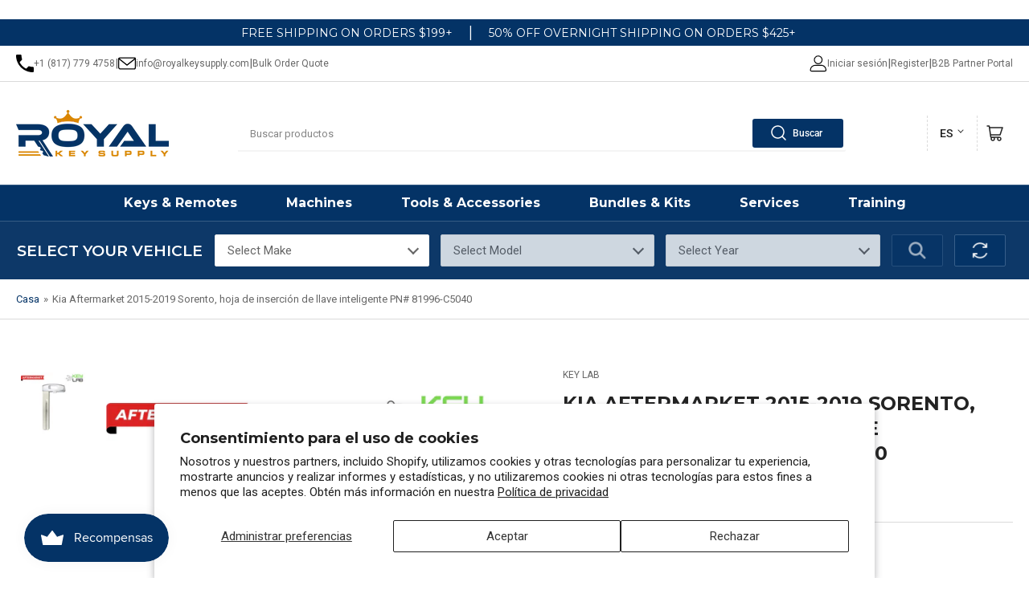

--- FILE ---
content_type: text/html; charset=UTF-8
request_url: https://app.inspon.com/dev-app/backend/api/api.php
body_size: 42
content:
{"product":{"title":"Kia Aftermarket 2015-2019 Sorento, Smart Key Insert Blade PN# 81996-C5040","featuredImage":{"id":"gid:\/\/shopify\/ProductImage\/44790728196332"},"options":[{"name":"Title","values":["Default Title"]}],"variants":[{"id":43821964525804,"option1":"Default Title","title":"Default Title","price":"4.55"}]},"collection":[{"title":"All"},{"title":"Smart Key Insert"},{"title":"New products"},{"title":"Best selling products"},{"title":"Quick Order"}]}

--- FILE ---
content_type: text/javascript
request_url: https://royalkeysupply.com/cdn/shop/t/34/assets/product-modal.js?v=20029250485892929991744401938
body_size: -214
content:
customElements.get("product-modal")||customElements.define("product-modal",class extends ModalDialog{constructor(){super(),this.closeEvent=new CustomEvent("product:modal-close"),this.openEvent=new CustomEvent("product:modal-open")}hide(){super.hide(),document.dispatchEvent(this.closeEvent)}show(opener){super.show(opener),this.showActiveMedia(),document.dispatchEvent(this.openEvent)}showActiveMedia(){this.querySelectorAll(`[data-media-id]:not([data-media-id="${this.openedBy.getAttribute("data-media-id")}"])`).forEach(element=>{element.classList.remove("is-active")});const activeMedia=this.querySelector(`[data-media-id="${this.openedBy.getAttribute("data-media-id")}"]`),activeMediaTemplate=activeMedia.querySelector("template"),activeMediaContent=activeMediaTemplate?activeMediaTemplate.content:null;activeMedia.classList.add("is-active"),activeMedia.scrollIntoView();const container=this.querySelector('[role="document"]');container.scrollLeft=(activeMedia.width-container.clientWidth)/2,activeMedia.nodeName=="DEFERRED-MEDIA"&&activeMediaContent&&activeMediaContent.querySelector(".js-youtube")&&activeMedia.loadContent()}});
//# sourceMappingURL=/cdn/shop/t/34/assets/product-modal.js.map?v=20029250485892929991744401938


--- FILE ---
content_type: text/javascript
request_url: https://royalkeysupply.com/cdn/shop/t/34/assets/ymm-searchbox-new-version.js?v=140874028399402194361744401939
body_size: 2414
content:
window.getYMMParameter=function(name,url){url||(url=window.location.href),name=name.replace(/[\[\]]/g,"\\$&");var regex=new RegExp("[?&]"+name+"(=([^&#]*)|&|#|$)"),results=regex.exec(url);return results?results[2]?decodeURIComponent(results[2].replace(/\+/g," ")):"":null};function removeLastSign(myUrl){return myUrl.substring(myUrl.length-1)=="~"&&(myUrl=myUrl.substring(0,myUrl.length-1)),myUrl}function disableSearch(){ymmjQ("#ymm_search").prop("disabled",!0)}function enableSearch(){ymmjQ("#ymm_search").prop("disabled",!1)}function showLoader(current_field){if(ymmjQ("li."+current_field).is(":not(.ymm_bttns)")){var next_lbl=ymmjQ("li."+current_field).next().find(".ymm_label").html();ymmjQ(".formFields ul.dropdowns li."+current_field).next(".formFields ul.dropdowns li:not(.ymm_bttns)").remove(),skip_field_list!="-1"&&enable_skip_none=="yes"?typeof next_lbl<"u"&&next_lbl!=null&&skip_field_list.indexOf(current_field)==-1?ymmjQ("<li id='ymm_loader'><label class='ymm_label'>"+next_lbl+"</label><div class='ymm_loading'><img src='"+img_src+"' height='20px' width='20px'/></div></li>").insertAfter(".formFields ul.dropdowns li."+current_field):ymmjQ("<li id='ymm_loader'><div class='ymm_loading'><img src='"+img_src+"' height='20px' width='20px'/></div></li>").insertAfter(".formFields ul.dropdowns li."+current_field):ymmjQ("<li id='ymm_loader'><label class='ymm_label'>"+next_lbl+"</label><div class='ymm_loading'><img src='"+img_src+"' height='20px' width='20px'/></div></li>").insertAfter("#ymm_searchbox .formFields ul.dropdowns li."+current_field)}}function hideLoader(){ymmjQ("#ymm_loader").remove()}function resetYMMDropdowns(prev_field_id){enable_skip_none=="yes"&&skip_field_list!="-1"&&(ymmjQ(".formFields ul.dropdowns").find(first_skip_field).nextAll(":not(.ymm_bttns)").remove(),ymmjQ(".formFields ul.dropdowns").find("li."+prev_field_id).nextAll(":not(.ymm_bttns)").remove(),ymmjQ(".formFields ul.dropdowns").find(first_skip_field).remove()),disableSearch();var c=0;ymmjQ("#ymm_searchbox .formFields .dropdowns select[id^=dropdown]").each(function(i,e){c++;var dropdown_id=ymmjQ(this).attr("id");c==1?ymmjQ("#"+dropdown_id).val("-1"):(ymmjQ("#"+dropdown_id).val("-1"),ymmjQ("#"+dropdown_id).prop("disabled",!0)),use_new_type_dropdowns!="no"&&ymmjQ("#"+dropdown_id).select2({dropdownParent:ymmjQ(".ymm_app"),language:{noResults:function(){return no_results_slct}}})})}function displayYMMLogo(){var ymm_logo_html='<div class="ymm_logo_img_cont"><img src="'+ymmbox_logo_img+'" alt="image" class="ymm_logo_img" width="" height="" loading="lazy" /></div>';ymmjQ(".ymm_logo_img_cont").length==0&&(ymmjQ("#ymm_form").append(ymm_logo_html),ymmjQ("#ymm_form").addClass(ymmbox_logo_position))}function getDropdownsOnload(){ymmjQ(".ymm_fitment_block").hide(),ymmjQ(".ymm_fitment_block").find(".item_fits").html(""),ymmjQ(".ymm_fitment_block").find(".item_unfits").html(""),ymmbox_logo_img!=""&&displayYMMLogo(),ymmjQ("#ymm_css").text(ymm_box_css),ymmjQ("#ymm_label").css("display","block"),ymmjQ("#ymm_searchbox").css("display","block"),ymmjQ.ajax({type:"GET",dataType:"jsonp",url:data_url,data:"domain="+shop_domain+"&action=onload&load=all&version=updated&ver_no=3&lang_code="+lang_code+"&pri_lang_code="+pri_lang_code,success:function(res){if(res.html!=null){ymmjQ(".formFields ul.dropdowns").html(res.html),enable_skip_none=="yes"&&skip_field_list!="-1"&&(window.prev_field_id=ymmjQ(".formFields ul.dropdowns").find(first_skip_field).prev("li").attr("class"),ymmjQ(".formFields ul.dropdowns").find(first_skip_field).nextAll(":not(.ymm_bttns)").remove(),ymmjQ(".formFields ul.dropdowns").find(first_skip_field).remove()),ymmjQ(".formFields ul.dropdowns").show();var $dropdowns=ymmjQ(res.html).find(".ymm-filter");$dropdowns.find("option:first").each(function(){var curr_drop_id=ymmjQ(this).parent().attr("id"),curr_text=ymmjQ(this).text(),final_lbl=curr_text.replace("Select",select_lbl);ymmjQ("#"+curr_drop_id+" option:first").text(final_lbl)}),ymmjQ(".ymm-filter").find("option[value*='none']").html(none_lbl);var li_element=ymmjQ(".formFields ul.dropdowns").find("li.ymm_bttns");if(!li_element.length){var ymm_btn_html='<li class="ymm_bttns"><div id="ymm_actions" class="button-action" align="center"><button type="button" name="submit" id="ymm_search" class="btn ymm_search" disabled="disabled">';search_btn_img!=""&&(ymm_btn_html+='<img src="'+search_btn_img+'" class="ymm_btn_img" alt="icon" loading="lazy" width="" height="" />'),ymm_btn_html+='<span class="ymm_btn_lbl">'+search_bttn+'</span></button><button type="button" name="reset" id="ymm_reset" class="btn btn--secondary ymm_reset">',reset_btn_img!=""&&(ymm_btn_html+='<img src="'+reset_btn_img+'" class="ymm_btn_img" alt="icon" loading="lazy" width="" height="" />'),ymm_btn_html+='<span class="ymm_btn_lbl">'+reset_bttn+"</span></button></div></li>",ymmjQ(".formFields ul.dropdowns").append(ymm_btn_html)}use_new_type_dropdowns!="no"&&(ymmjQ(".formFields ul.dropdowns").find("select:eq(0)").select2({disabled:!1,dropdownParent:ymmjQ(".ymm_app"),language:{noResults:function(){return no_results_slct}}}),ymmjQ(".formFields ul.dropdowns").find("select:disabled").select2({disabled:!0,dropdownParent:ymmjQ(".ymm_app"),language:{noResults:function(){return no_results_slct}}}))}}})}function getYMMFitmentData(tags){ymmjQ("#ymm_css").text(ymm_fitment_css),ymmjQ.ajax({type:"GET",dataType:"jsonp",url:data_url,data:"use_cart_info_feature="+use_cart_info_feature+"&no_lowercase=yes&domain="+shop_domain+"&product_id="+ymm_product_id+"&action=get_fitment_data&version=updated&tags="+encodeURIComponent(tags)+"&lang_code="+lang_code+"&pri_lang_code="+pri_lang_code,beforeSend:function(){ymmjQ(".ymm-fitment-loading").html('<img src="'+img_src+'" width="32" height="auto" alt="Loading..." loading="lazy">').show()},success:function(res){typeof res.product_page_response<"u"&&(ymmjQ(".ymm-fitment-loading").fadeOut("fast"),ymmjQ("#ymm_searchbox").hide(),ymmjQ("#ymm_searchbox").find(".dropdowns").html(""),ymmjQ(".ymm_fitment_block").show(),res.product_page_response.status=="yes"&&(ymmjQ(".ymm_fitment_block").find(".item_unfits").html(""),res.product_page_response.fit_type=="exact_fit"&&ymmjQ(".ymm_fitment_block").find(".item_fits").html('<div class="item_fits_cont"><div class="fit_title"><p><img src="'+item_fit_icon+'"/><span class="ymm_text">'+res.product_page_response.ymm_fit_title+'</span></p></div><div class="fit_desc">'+res.product_page_response.ymm_fit_desc+": "+res.searched_ymm+'</div><div class="reset_fitment_data"><button type="button" name="reset_ymm_fitment" id="reset_ymm_fitment">'+res.product_page_response.ymm_reset_fitment_lbl+" </button></div></div>"),res.product_page_response.fit_type=="universal_fit"&&ymmjQ(".ymm_fitment_block").find(".item_fits").html('<div class="item_fits_cont uni_fit"><div class="fit_title"><p><img src="'+uni_item_fit_icon+'"/><span class="ymm_text">'+res.product_page_response.ymm_uni_fit_title+'</span></p></div><div class="fit_desc">'+res.product_page_response.ymm_fit_desc+": "+res.searched_ymm+'</div><div class="reset_fitment_data"><button type="button" name="reset_ymm_fitment" id="reset_ymm_fitment">'+res.product_page_response.ymm_reset_fitment_lbl+" </button></div></div>"),use_cart_info_feature=="yes"&&(ymmjQ(".ymm_form_inputs_cont").length==0?ymmjQ("form[action^='/cart/add']").append("<div class='ymm_form_inputs_cont'>"+res.ymm_cart_info_html+"</div>"):ymmjQ("div.ymm_form_inputs_cont").html(res.ymm_cart_info_html))),res.product_page_response.status=="no"&&(ymmjQ(".ymm_fitment_block").find(".item_fits").html(""),ymmjQ(".ymm_fitment_block").find(".item_unfits").html('<div class="item_unfits_cont"><div class="unfit_desc"><div class="unfit-icon"><img src="'+item_not_fit_icon+'"/><span class="unfit_title">'+res.product_page_response.ymm_unfit_title+'</span></div><span class="ymm_text">'+res.product_page_response.ymm_unfit_desc+": "+res.searched_ymm+'</span></div><div class="fitment_buttons"><button type="button" name="view_fitments" id="view_fitments">'+res.product_page_response.ymm_view_fitments_lbl+'</button><button type="button" name="reset_ymm_fitment" id="reset_ymm_fitment">'+res.product_page_response.ymm_reset_fitment_lbl+" </button></div></div>"),use_cart_info_feature=="yes"&&ymmjQ("div.ymm_form_inputs_cont").html("")))}})}function ymmInit(){(function($){var tags=window.getYMMParameter("rq");if(tags!=null?tags=tags.toString().split("~"):tags="",search_bttn==""&&(search_bttn="Search"),reset_bttn==""&&(reset_bttn="Reset"),none_lbl==""&&(none_lbl="None"),ymmjQ(document).on("select2:open",".ymm-filter",function(){ymmjQ(".select2-search input:focus")?ymmjQ(".select2-search input").prop("focus",!1):ymmjQ(".select2-search input").prop("focus",!0)}),tags==""&&(ymmjQ("#ymm_css").text(ymm_box_css),speed_up_mode=="off"?getDropdownsOnload():(ymmjQ(".ymm-filter").find("option[value*='none']").html(none_lbl),use_new_type_dropdowns!="no"&&(ymmjQ(".formFields ul.dropdowns").find("select:eq(0)").select2({dropdownParent:ymmjQ(".ymm_app"),minimumResultsForSearch:min_res_search,disabled:!1,language:{noResults:function(){return no_results_slct}}}),ymmjQ(".formFields ul.dropdowns").find("select:disabled").select2({dropdownParent:ymmjQ(".ymm_app"),disabled:!0,language:{noResults:function(){return no_results_slct}}}))),ymmbox_logo_img!=""&&displayYMMLogo(),ymmjQ("#ymm_label").css("display","block"),ymmjQ(".formFields ul.dropdowns").show()),enable_skip_none=="yes"&&skip_field_list!="-1"&&speed_up_mode=="on"&&(window.prev_field_id=ymmjQ(".formFields ul.dropdowns").find(first_skip_field).prev("li").attr("class"),ymmjQ(".formFields ul.dropdowns").find(first_skip_field).nextAll(":not(.ymm_bttns)").remove(),ymmjQ(".formFields ul.dropdowns").find(first_skip_field).remove()),ymmjQ(document).on("change","li:not(.last_ymm_field) > select[id^=dropdown]",function(){var arr=ymmjQ(this).attr("id").split("-"),current_field=arr[1],current_field_ele="."+current_field,dropdown_val=ymmjQ(this).val(),field_val_Arr=[],next_all=ymmjQ("li."+current_field).nextAll().find("select");if(next_all.prop("disabled",!0),next_all.val("-1"),ymmjQ("li.last_ymm_field").removeClass("last_ymm_field"),enable_skip_none=="yes"&&skip_field_list!="-1"){var prev_fld_bfr_skip_field_no=ymmjQ("li."+window.prev_field_id).index(),curr_fld_no=ymmjQ("li"+current_field_ele).index();ymmjQ.inArray(current_field_ele,skip_fields_arr)!==-1||curr_fld_no>prev_fld_bfr_skip_field_no?ymmjQ(".formFields ul.dropdowns").find(current_field_ele).nextAll(":not(.ymm_bttns)").remove():ymmjQ(".formFields ul.dropdowns").find("li."+window.prev_field_id).nextAll(":not(.ymm_bttns)").remove()}use_new_type_dropdowns!="no"&&next_all.select2(),ymmjQ("#ymm_searchbox .formFields .dropdowns select[id^=dropdown]:visible").each(function(i,e){if(e.value!=-1){var dropval=e.value;field_val_Arr.push(dropval)}if(use_cart_info_feature!="yes"){var first_field=ymmjQ("#ymm_searchbox .formFields .dropdowns > li:nth-child(1) select[id^=dropdown]").val(),second_field=ymmjQ("#ymm_searchbox .formFields .dropdowns > li:nth-child(2) select[id^=dropdown]").val();first_field==-1||second_field==-1?disableSearch():enableSearch()}else disableSearch()}),dropdown_val!="-1"&&(showLoader(current_field),ymmjQ.ajax({type:"GET",dataType:"jsonp",url:data_url,data:"domain="+shop_domain+"&load=all&data_filter=updated&action=onchange&version=updated&ver_no=3&current_field="+current_field+"&prev_val="+encodeURIComponent(field_val_Arr)+"&current_val="+encodeURIComponent(dropdown_val)+"&lang_code="+lang_code+"&pri_lang_code="+pri_lang_code,success:function(res){if(res.html!="last_element~"){var returned_fieldname=res.html.split("~");ymmjQ(".formFields ul.dropdowns ."+returned_fieldname[1]).remove(),ymmjQ(returned_fieldname[0]).insertAfter(".formFields ul.dropdowns ."+current_field);var $dropdowns=ymmjQ(res.html).find(".ymm-filter");$dropdowns.find("option:first").each(function(){var curr_drop_id=ymmjQ(this).parent().attr("id"),curr_text=ymmjQ(this).text(),final_lbl=curr_text.replace("Select",select_lbl);ymmjQ("#"+curr_drop_id+" option:first").text(final_lbl)}),ymmjQ(".ymm-filter").find("option[value*='none']").html(none_lbl),use_new_type_dropdowns!="no"&&(ymmjQ(".formFields ul.dropdowns ."+returned_fieldname[1]).find("select").select2({dropdownParent:ymmjQ(".ymm_app"),minimumResultsForSearch:min_res_search,language:{noResults:function(){return no_results_slct}}}),ymmjQ(".formFields ul.dropdowns ."+returned_fieldname[1]).find("select").select2("open"))}else enableSearch();hideLoader()}}))}),ymmjQ(document).on("change","li.last_ymm_field select[id^=dropdown]",function(){var dropdown_val=ymmjQ(this).val(),dropdown_no=parseInt(ymmjQ(this).closest("li.last_ymm_field").index())+1;use_cart_info_feature!="yes"?dropdown_val==-1&&dropdown_no==2?disableSearch():enableSearch():dropdown_val==-1?disableSearch():enableSearch()}),tags!="")if(template_name=="product"&&pro_plan=="yes")getYMMFitmentData(tags);else{if(enable_skip_none=="yes")var ajax_url="domain="+shop_domain+"&action=getdropdowns&version=updated&ver_no=3&tags="+encodeURIComponent(tags)+"&lang_code="+lang_code+"&pri_lang_code="+pri_lang_code;else var ajax_url="domain="+shop_domain+"&load=all&subaction=show_all&action=getdropdowns&version=updated&ver_no=3&tags="+encodeURIComponent(tags)+"&lang_code="+lang_code+"&pri_lang_code="+pri_lang_code;ymmjQ.ajax({type:"GET",dataType:"jsonp",url:data_url,data:ajax_url,success:function(res){enable_skip_none=="yes"&&skip_field_list!="-1"&&(window.prev_field_id=res.prev_field_id),ymmjQ(".formFields ul.dropdowns").html(res.html),ymmbox_logo_img!=""&&displayYMMLogo(),ymmjQ("#ymm_label").css("display","block"),ymmjQ(".formFields ul.dropdowns").show();var $dropdowns=ymmjQ(res.html).find(".ymm-filter");$dropdowns.find("option:first").each(function(){var curr_drop_id=ymmjQ(this).parent().attr("id"),curr_text=ymmjQ(this).text(),final_lbl=curr_text.replace("Select",select_lbl);ymmjQ("#"+curr_drop_id+" option:first").text(final_lbl)}),ymmjQ(".ymm-filter").find("option[value*='none']").html(none_lbl),use_new_type_dropdowns!="no"&&ymmjQ(".formFields ul.dropdowns").find("select").select2({dropdownParent:ymmjQ(".ymm_app"),minimumResultsForSearch:min_res_search,language:{noResults:function(){return no_results_slct}}});var li_element=ymmjQ(".formFields ul.dropdowns").find("li.ymm_bttns");if(!li_element.length){var ymm_btn_html='<li class="ymm_bttns"><div id="ymm_actions" class="button-action" align="center"><button type="button" name="submit" id="ymm_search" class="btn ymm_search" disabled="disabled">';search_btn_img!=""&&(ymm_btn_html+='<img src="'+search_btn_img+'" class="ymm_btn_img" alt="icon" loading="lazy" width="" height="" />'),ymm_btn_html+='<span class="ymm_btn_lbl">'+search_bttn+'</span></button><button type="button" name="reset" id="ymm_reset" class="btn btn--secondary ymm_reset">',reset_btn_img!=""&&(ymm_btn_html+='<img src="'+reset_btn_img+'" class="ymm_btn_img" alt="icon" loading="lazy" width="" height="" />'),ymm_btn_html+='<span class="ymm_btn_lbl">'+reset_bttn+"</span></button></div></li>",ymmjQ(".formFields ul.dropdowns").append(ymm_btn_html)}enableSearch()}})}ymmjQ(document).on("click","#ymm_search",function(){var dropval="",loop_cnt=0,append_tag="";if(ymmjQ("#ymm_searchbox .formFields .dropdowns select[id^=dropdown]:visible").each(function(i,e){dropval=e.value,loop_cnt++,dropval!="-1"&&loop_cnt>=1&&dropval!=""&&dropval.indexOf("_none")==-1&&(append_tag+=dropval+"~")}),append_tag=removeLastSign(append_tag),template_name=="product"&&pro_plan=="yes"){ymmjQ("#ymm_searchbox").hide(),ymmjQ("#ymm_searchbox").find(".dropdowns").html(""),tags=append_tag.toString().replace(/~/g,",");const ymm_new_url=new URL(window.location);ymm_new_url.searchParams.set("rq",append_tag),Shopify.designMode?window.location.href=ymm_new_url:window.history.replaceState({},"",ymm_new_url),getYMMFitmentData(tags)}else ymmjQ.ajax({type:"GET",jsonp:"callback",dataType:"jsonp",url:data_url,data:"domain="+shop_domain+"&front_domain="+front_domain+"&action=get_single_product&tags="+encodeURIComponent(append_tag)+"&route_url="+window.my_route_url,success:function(res){window.location.href=res.prd_handle}})}),ymmjQ(document).on("click","#ymm_reset",function(){resetYMMDropdowns(window.prev_field_id)}),ymmjQ(document).on("click","#reset_ymm_fitment",function(e){getDropdownsOnload()}),ymmjQ(document).on("click","#view_fitments",function(){tags=tags.toString().replace(/,/g,"~"),window.location.href=searchURL+"?rq="+tags}),ymmjQ(window).bind("pageshow",function(){if(tags==""){var form=ymmjQ("#ymm_form");form.trigger("reset"),form.find("select.ymm-filter:first").val("-1").trigger("change")}})})(ymmjQ)}if(ymmjQ(".ymm_app").length>0){ymmjQ(".cws_ymm_box_cont").find(".ymm_app").removeClass("page-width container"),ymmjQ(".cws_ymm_box_cont,.ymm_app").parents("div").removeClass("scroll-trigger animate--slide-in");//!IMPORTANT fix - 786
ymmInit()}
//# sourceMappingURL=/cdn/shop/t/34/assets/ymm-searchbox-new-version.js.map?v=140874028399402194361744401939


--- FILE ---
content_type: text/javascript; charset=utf-8
request_url: https://royalkeysupply.com/products/kia-aftermarket-2015-2019-sorento-smart-key-insert-blade-pn-81996-c5040.js
body_size: 71
content:
{"id":7924702970092,"title":"Kia Aftermarket 2015-2019 Sorento, Smart Key Insert Blade PN# 81996-C5040","handle":"kia-aftermarket-2015-2019-sorento-smart-key-insert-blade-pn-81996-c5040","description":"\u003cp\u003eNew Aftermarket Replacement Key For: SMART KEY INSERT, FCCID: N\/A, Replaces Part Number: | 81996-C5040, 95440-C6000 | Buttons: N\/A, IC: N\/A, Chip ID: N\/A, Battery: Vehicle Match: 2015-2019 Kia Sorento\u003c\/p\u003e","published_at":"2023-05-16T14:06:16-05:00","created_at":"2023-05-16T14:06:16-05:00","vendor":"Key Lab","type":"Smart Key Insert","tags":["2015-2019 Kia Sorento","81996C5040","95440C6000","INS-KIA-21"],"price":455,"price_min":455,"price_max":455,"available":true,"price_varies":false,"compare_at_price":0,"compare_at_price_min":0,"compare_at_price_max":0,"compare_at_price_varies":false,"variants":[{"id":43821964525804,"title":"Default Title","option1":"Default Title","option2":null,"option3":null,"sku":"INS-KIA-21","requires_shipping":true,"taxable":true,"featured_image":null,"available":true,"name":"Kia Aftermarket 2015-2019 Sorento, Smart Key Insert Blade PN# 81996-C5040","public_title":null,"options":["Default Title"],"price":455,"weight":71,"compare_at_price":0,"inventory_management":"shopify","barcode":"INS-KIA-21","quantity_rule":{"min":1,"max":null,"increment":1},"quantity_price_breaks":[],"requires_selling_plan":false,"selling_plan_allocations":[]}],"images":["\/\/cdn.shopify.com\/s\/files\/1\/0655\/8371\/0444\/files\/kia-aftermarket-2015-2019-sorento-smart-key-insert-blade-pn-81996-c5040-2651078.jpg?v=1758176238"],"featured_image":"\/\/cdn.shopify.com\/s\/files\/1\/0655\/8371\/0444\/files\/kia-aftermarket-2015-2019-sorento-smart-key-insert-blade-pn-81996-c5040-2651078.jpg?v=1758176238","options":[{"name":"Title","position":1,"values":["Default Title"]}],"url":"\/products\/kia-aftermarket-2015-2019-sorento-smart-key-insert-blade-pn-81996-c5040","media":[{"alt":"Kia Aftermarket 2015 - 2019 Sorento, Smart Key Insert Blade PN 81996 - C5040 - Royal Key Supply","id":35955704529132,"position":1,"preview_image":{"aspect_ratio":1.0,"height":2048,"width":2048,"src":"https:\/\/cdn.shopify.com\/s\/files\/1\/0655\/8371\/0444\/files\/kia-aftermarket-2015-2019-sorento-smart-key-insert-blade-pn-81996-c5040-2651078.jpg?v=1758176238"},"aspect_ratio":1.0,"height":2048,"media_type":"image","src":"https:\/\/cdn.shopify.com\/s\/files\/1\/0655\/8371\/0444\/files\/kia-aftermarket-2015-2019-sorento-smart-key-insert-blade-pn-81996-c5040-2651078.jpg?v=1758176238","width":2048}],"requires_selling_plan":false,"selling_plan_groups":[]}